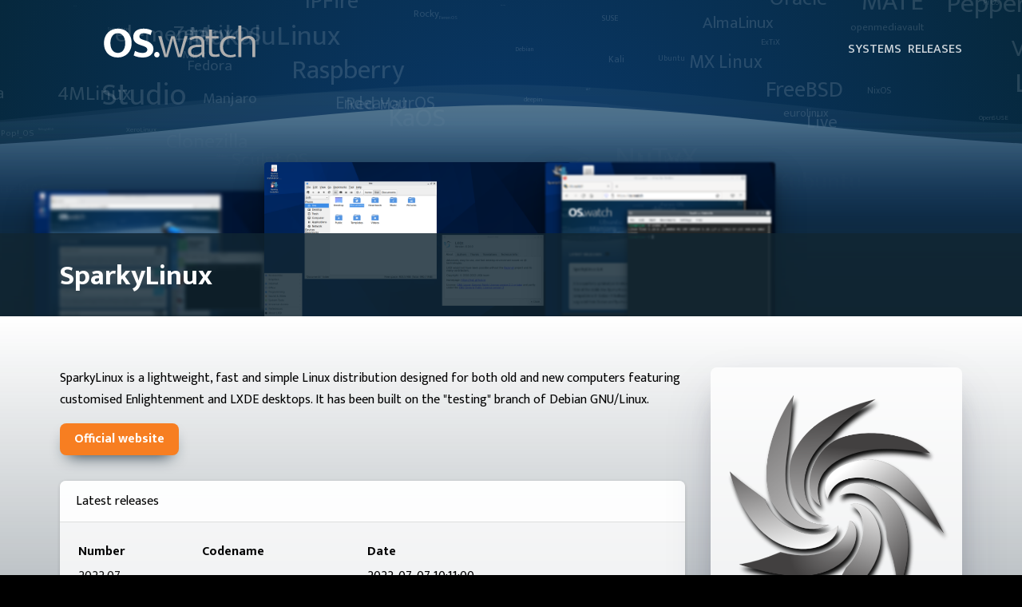

--- FILE ---
content_type: text/html; charset=utf-8
request_url: https://os.watch/sparkylinux
body_size: 8079
content:
<!DOCTYPE html>
<html lang="en">
  <head>
    <meta charset="utf-8" />
    <meta name="robots" content="index, follow" />
    <meta http-equiv="X-UA-Compatible" content="IE=edge" />
    <meta name="viewport" content="width=device-width, initial-scale=1" />

    
    
      <meta name="description" content="OS.watch is exploring the universe of Operating Systems" />
      <meta name="keywords" content="os, watch, os.watch, distro, linux, windows, macos, operating systems" />
      <meta name="twitter:card" property="twitter:card" content="summary_large_image" />
      <meta name="twitter:title" property="twitter:title" content="OS.watch - exploring the universe of Operating Systems" />
      <meta name="twitter:description" property="twitter:description" content="OS.watch is exploring the universe of Operating Systems" />
      <meta name="twitter:image" property="twitter:image" content="https://os.watch/static/images/oswatch_header.webp" />
      <meta name="twitter:site" property="twitter:site" content="@oswatch_" />
      <meta name="twitter:creator" content="@oswatch_" />
      <meta property="og:title" content="OS.watch - exploring the universe of Operating Systems" />
      <meta property="og:description" content="OS.watch is exploring the universe of Operating Systems" />
      <meta property="og:type" content="website" />
      <meta property="og:url" content="https://os.watch/sparkylinux" />
      <meta property="og:image" content="https://os.watch/static/images/oswatch_header.webp" />
      <meta name="thumbnail" content="https://os.watch/static/images/oswatch_header.webp" />
    
    

    <link href="/static/images/favicon.png" rel="icon">
    

    <title>
      
  SparkyLinux • OS.watch

    </title>

    <link rel="preload" as="style" href="https://fonts.googleapis.com/css2?family=Mukta:wght@200;300;400;500;600;700;800&family=Red+Hat+Display:wght@300&display=swap" onload="this.rel='stylesheet'" />
    <link rel="preload" as="style" href="https://fonts.googleapis.com/css2?family=Open+Sans:ital,wght@0,300;0,400;0,600;0,700;0,800;1,300;1,400;1,600;1,700;1,800&display=swap" onload="this.rel='stylesheet'" />
           
    
    
    <link rel="icon" href="/static/images/favicon.png" type="image/png">
    <link rel="shortcut icon" href="/static/images/favicon.ico" type="image/x-icon">
    
    <link href="/static/css/style.css" rel="stylesheet">
    <link href="/static/css/style_light.css" rel="stylesheet" id="theme-link">
    
    <meta name="color-scheme" content="dark light">

    
  <link href="/static/css/content.css" rel="stylesheet" >

    
    
      <script async src="https://www.googletagmanager.com/gtag/js?id=G-K82X7FZG6K"></script>
<script>
  window.dataLayer = window.dataLayer || [];
  function gtag(){dataLayer.push(arguments);}
  gtag('js', new Date());

  gtag('config', 'G-K82X7FZG6K');
</script>
      <script async src="https://pagead2.googlesyndication.com/pagead/js/adsbygoogle.js?client=ca-pub-1646227217765983" crossorigin="anonymous"></script>
      <script async src="https://fundingchoicesmessages.google.com/i/pub-1646227217765983?ers=1" nonce="QvtBCaGZCJ73yHg-salDOg"></script><script nonce="QvtBCaGZCJ73yHg-salDOg">(function() {function signalGooglefcPresent() {if (!window.frames['googlefcPresent']) {if (document.body) {const iframe = document.createElement('iframe'); iframe.style = 'width: 0; height: 0; border: none; z-index: -1000; left: -1000px; top: -1000px;'; iframe.style.display = 'none'; iframe.name = 'googlefcPresent'; document.body.appendChild(iframe);} else {setTimeout(signalGooglefcPresent, 0);}}}signalGooglefcPresent();})();</script>
    

    <link rel="alternate" type="application/rss+xml" title="OS.watch feed" href="https://os.watch/releases.rss" />

  </head>

  <body>
    <div id="main-background">
      <div id="header-background">
        <canvas id="stars"></canvas>
        <svg class="hero-waves" xmlns="http://www.w3.org/2000/svg" xmlns:xlink="http://www.w3.org/1999/xlink" viewBox="0 24 150 70 " preserveAspectRatio="none">
          <defs>
            <path id="wave-path" d="M-160 44c30 0 58-18 88-18s 58 18 88 18 58-18 88-18 58 18 88 18 v44h-352z" ></path>
            <linearGradient
              id="secondarygradient"
              x1="0%"
              y1="80%"
              x2="0%"
              y2="0%">
              <stop
                style="stop-opacity:0.2"
                offset="0"
                stop-color:"#fef9a7"
                id="stop72573" />
              <stop
                style="stop-opacity:0.1;"
                offset="1"
                stop-color:"#fef9a7"
                id="stop72575" />
            </linearGradient>
            <linearGradient
              id="lightgroundgradient"
              x1="0%"
              y1="80%"
              x2="0%"
              y2="0%">
              <stop
                style="stop-opacity:1"
                offset="0"
                id="stop72573" />
              <stop
                style="stop-opacity:0.75;"
                offset="1"
                id="stop72575" />
            </linearGradient>
          </defs>
          <g class="wave1">
            <use xlink:href="#wave-path" x="50" y="3" id="wave1" fill="#ffffff" style="fill:url(#secondarygradient);">
          </use></g>
          <g class="wave2">
            <use xlink:href="#wave-path" x="50" y="0" id="wave2" fill="#ffffff" style="fill:url(#secondarygradient);">
          </use></g>
          <g class="wave3">
            <use xlink:href="#wave-path" x="50" y="9" id="wave3" fill="#ffffff" style="fill:url(#lightgroundgradient);">
          </use></g>
        </svg>
      </div>
      <div id="header-ground">
      </div>
    </div>

      <header>
  <div id="header-navigation">
    <div class="container">
      <a href="/">
        <svg id="logo" width="auto" height="100" version="1.1" viewBox="0 0 473.81 100" xmlns="http://www.w3.org/2000/svg"><g transform="translate(-7.4621 -79.921)" stroke-width=".59392"><path id="osdotpath" d="m51.013 89.49c-6.1951 0-11.974 1.0639-17.337 3.1906-5.2703 2.0342-9.8469 5.0392-13.731 9.0152-3.8832 3.8835-6.9355 8.6456-9.1546 14.286-2.2191 5.5478-3.3287 11.835-3.3287 18.862 0 7.2121 1.064 13.639 3.1906 19.279 2.2191 5.5479 5.2242 10.264 9.0152 14.148 3.791 3.791 8.3219 6.7033 13.592 8.7375 5.2703 1.9417 11.002 2.913 17.197 2.913 6.1951 0 11.929-1.0169 17.199-3.0511 5.3628-2.1266 9.9866-5.1317 13.87-9.0152 3.8835-3.8835 6.9342-8.5999 9.1533-14.148 2.2191-5.5479 3.3287-11.836 3.3287-18.863 0-7.2122-1.1096-13.637-3.3287-19.278-2.1266-5.6403-5.0861-10.357-8.877-14.148-3.791-3.8835-8.3206-6.8428-13.591-8.877-5.2706-2.0342-11.004-3.0511-17.199-3.0511zm80.252 0c-5.1781 0-9.8019 0.64747-13.87 1.942-3.976 1.2945-7.3504 3.0972-10.124 5.4088-2.6814 2.3116-4.7167 5.0856-6.1035 8.3218-1.3868 3.1438-2.0801 6.6122-2.0801 10.403 0 3.5136 0.50943 6.61 1.5262 9.2914 1.1098 2.589 2.5885 4.8552 4.4378 6.7969 1.9416 1.9418 4.2536 3.6518 6.935 5.1312 2.6814 1.4794 5.6395 2.7744 8.8757 3.884l7.3508 2.4958c3.0514 0.92465 5.5028 1.8958 7.3522 2.913 1.9416 0.92466 3.4664 1.8958 4.576 2.913 1.1096 0.92465 1.8498 1.9415 2.2196 3.0511 0.46227 1.0171 0.69337 2.081 0.69337 3.1906 0 3.2362-1.2481 5.7791-3.7445 7.6284-2.4964 1.7568-6.1961 2.634-11.097 2.634-4.1607 0-8.1358-0.50777-11.927-1.5249-3.791-1.1096-7.6745-2.6356-11.65-4.5773l-4.2997 14.148c8.6918 4.2533 18.261 6.3798 28.71 6.3798 5.5478 0 10.402-0.69452 14.563-2.0814 4.161-1.387 7.6282-3.2824 10.402-5.6865 2.7742-2.404 4.8548-5.2237 6.2417-8.4599 1.3871-3.2362 2.0801-6.7033 2.0801-10.402 0-6.1951-1.9881-11.419-5.9641-15.673-3.8832-4.2534-9.2929-7.5364-16.228-9.848l-8.3218-2.6354c-4.7155-1.4794-8.1371-3.0041-10.264-4.576-2.1266-1.5719-3.1892-3.8838-3.1892-6.935 0-2.9588 1.2024-5.3164 3.6063-7.0732 2.4966-1.7568 5.9636-2.6354 10.402-2.6354 3.3287 0 6.7501 0.50779 10.264 1.5249 3.5134 0.92466 7.1662 2.3123 10.957 4.1616l4.2997-14.148c-3.4209-1.7568-7.3048-3.1901-11.65-4.2997-4.3458-1.1096-9.3392-1.6644-14.979-1.6644zm-80.807 14.425c3.2362 0 6.2412 0.60047 9.0152 1.8025 2.8664 1.202 5.3634 3.0975 7.4903 5.6864 2.1264 2.4965 3.7907 5.6869 4.9931 9.5704 1.2943 3.8835 1.942 8.5058 1.942 13.869 0 5.178-0.60177 9.709-1.8038 13.592-1.2021 3.791-2.8192 6.9814-4.8536 9.5704-2.0341 2.4965-4.4844 4.3919-7.3508 5.6865-2.7739 1.202-5.7333 1.8025-8.877 1.8025-3.2362 0-6.2882-0.60046-9.1546-1.8025-2.7739-1.2945-5.2242-3.1899-7.3508-5.6865-2.1266-2.589-3.8369-5.7794-5.1312-9.5704-1.2023-3.8835-1.8038-8.4145-1.8038-13.592 0-5.178 0.60151-9.7077 1.8038-13.591 1.2018-3.8835 2.8195-7.0739 4.8536-9.5704 2.0341-2.589 4.439-4.5314 7.2127-5.8259 2.7742-1.2945 5.779-1.9406 9.0152-1.9406zm122.62 58.391c-2.3116 0-4.2984 0.83152-5.9627 2.4959-1.6644 1.6644-2.4972 3.6981-2.4972 6.1022 0 2.6814 0.83278 4.8093 2.4972 6.3812 1.6643 1.5719 3.6512 2.3577 5.9627 2.3577 2.3117 0 4.2541-0.78587 5.8259-2.3577 1.6643-1.5719 2.4959-3.6997 2.4959-6.3812 0-2.4041-0.8316-4.4378-2.4959-6.1022-1.5718-1.6644-3.5142-2.4959-5.8259-2.4959z" fill="#06283d"/><path id="watchpath" d="m428.01 79.921v98.473h9.7086v-48.682c3.2362-2.9588 6.5193-5.2707 9.848-6.935 3.4212-1.6643 6.7499-2.4959 9.9861-2.4959 4.4383 0 7.8597 1.2479 10.264 3.7444 2.4964 2.4041 3.7443 6.426 3.7443 12.066v42.302h9.7086v-44.938c0-3.0513-0.46202-5.8252-1.3866-8.3218-0.8323-2.589-2.1272-4.8081-3.884-6.6574-1.6644-1.9417-3.8366-3.4207-6.518-4.4378-2.6817-1.1096-5.8264-1.6644-9.4324-1.6644-4.4383 0-8.5057 0.92421-12.204 2.7735-3.6985 1.7568-7.0743 3.976-10.126 6.6574v-41.885zm-91.82 12.482v20.804h-10.68v7.3522h10.68v41.608c0 10.818 5.9186 16.228 17.754 16.228 3.2365 0 6.2415-0.27671 9.0152-0.83149 2.7742-0.55478 5.0845-1.2023 6.9339-1.942l-1.5249-7.3508c-1.6644 0.55478-3.6068 1.0626-5.8259 1.5249-2.2191 0.46232-4.4841 0.69336-6.7955 0.69336-2.9589 0-5.3636-0.64611-7.2127-1.9406-1.7569-1.2945-2.6356-3.8374-2.6356-7.6284v-40.36h20.528v-7.3522h-20.528v-20.804zm-37.196 19.972c-4.4383 0-8.5073 0.55478-12.206 1.6644-3.606 1.0171-7.5822 2.6815-11.928 4.9931l3.7443 6.935c3.976-2.2191 7.583-3.6995 10.819-4.4392 3.3287-0.83218 6.2868-1.2472 8.8757-1.2472 4.2535 0 7.6747 1.1096 10.264 3.3287 2.5889 2.1267 3.884 5.9632 3.884 11.511v4.8549h-13.177c-4.3458 0-8.3207 0.46209-11.927 1.3868-3.5137 0.83217-6.5657 2.1271-9.1546 3.884-2.4967 1.7568-4.4377 3.929-5.8246 6.518-1.3871 2.589-2.0816 5.594-2.0816 9.0152 0 2.8664 0.50918 5.4563 1.5262 7.7679 1.1096 2.3116 2.5886 4.2984 4.4377 5.9627 1.9419 1.6644 4.2079 2.9593 6.7971 3.884 2.6814 0.83218 5.5468 1.2486 8.598 1.2486 4.2535 0 8.138-0.69318 11.652-2.0801 3.606-1.4794 6.7952-3.8383 9.5692-7.0745h0.27752l1.5262 7.906h7.4889v-42.44c0-4.4383-0.60012-8.1378-1.8025-11.097-1.1096-3.0513-2.7283-5.5015-4.8549-7.3508-2.0341-1.8493-4.4844-3.1429-7.3508-3.8826-2.7736-0.8322-5.8246-1.2486-9.1533-1.2486zm103.97 0c-4.8083 0-9.1994 0.78584-13.175 2.3577-3.976 1.4794-7.4444 3.6986-10.403 6.6574-2.8664 2.8664-5.1312 6.3805-6.7955 10.541-1.5718 4.1609-2.3578 8.8303-2.3578 14.008 0 5.6403 0.83283 10.586 2.4972 14.84 1.7569 4.1609 4.1144 7.675 7.0733 10.541 3.0512 2.7739 6.5641 4.8547 10.54 6.2417 3.9757 1.3869 8.23 2.0801 12.761 2.0801 6.7496 0 12.621-1.2479 17.614-3.7445l-2.0816-7.0745c-2.1266 1.0171-4.3458 1.8499-6.6574 2.4972-2.3114 0.64724-4.9459 0.97099-7.9045 0.97099-2.9592 0-5.8728-0.41644-8.739-1.2486-2.8664-0.92462-5.4092-2.4036-7.6283-4.4378-2.2191-2.1266-4.0218-4.9006-5.4089-8.3218-1.3871-3.4212-2.08-7.6754-2.08-12.761 0-8.0444 2.172-14.331 6.5177-18.862 4.4383-4.5307 10.264-6.7969 17.477-6.7969 2.4039 0 4.7158 0.27807 6.9349 0.83286 2.3119 0.4623 4.6694 1.3408 7.0733 2.6353l2.2196-7.4903c-3.3287-1.4794-6.3809-2.4036-9.1548-2.7735-2.6814-0.46233-5.4553-0.69336-8.3218-0.69336zm-225.67 0.83149 19.417 65.188h10.402l12.068-41.331 4.0221-16.782 3.8824 16.782 11.79 41.331h11.095l19.14-65.188h-9.7086l-11.095 41.055-3.7443 16.366h-0.41589l-3.8837-16.366-11.789-41.055h-10.403l-11.928 41.055-3.8827 16.366h-0.41562l-3.1906-16.366-11.235-41.055zm135.14 33.842v15.257c-2.4042 3.5136-5.2708 6.0566-8.5995 7.6284-3.329 1.4794-6.6105 2.2182-9.8467 2.2182-3.6985 0-6.8888-0.87851-9.5705-2.6353-2.6814-1.7568-4.0221-4.8075-4.0221-9.1533 0-3.6061 1.6174-6.6581 4.8536-9.1546 3.2364-2.4965 8.6918-3.8372 16.366-4.0221z" fill="#4d4d4d"/></g></svg>
      </a>
      <nav>
        <ul>
          <li>
            <a href="/systems">Systems</a>
          </li>
          <li>
            <a href="/releases">Releases</a>
          </li>
        </ul>
      </div>
      </nav>
    </div>
  </div>
</header>

      

  
    <div class="jumbotron-screenshots">
      <div class="container container-screenshots">
        
          <div class="screenshot-card">
            <img src="/static/images/screenshots/07feb06608c645e782c1e68814d2f0b7.webp" />
          </div>
        
          <div class="screenshot-card">
            <img src="/static/images/screenshots/479ce1056eee4640bae69c5a849ff1f7.webp" />
          </div>
        
          <div class="screenshot-card">
            <img src="/static/images/screenshots/4a58928411884b8f9a4156757cbe868b.webp" />
          </div>
        
      </div>
      <div class="jumbotron-title">
        <div class="container">
          <h1>SparkyLinux</h1>
        </div>
      </div>
    </div>

  


  <div class="jumbotron jumbotron-content">
    <div class="container">
      <div id="content">

        SparkyLinux is a lightweight, fast and simple Linux distribution designed for both old and new computers featuring customised Enlightenment and LXDE desktops. It has been built on the "testing" branch of Debian GNU/Linux. 
      
        <a class="button" type="submit" href="https://sparkylinux.org/" target="_blank">Official website</a>

        
          <div class="card">
            <div class="card-header">
              Latest releases
            </div>
            <div class="card-body">
              <table>
                  <thead>
                    <tr>
                      <th>Number</th>
                      <th>Codename</th>
                      <th>Date</th>
                    </tr>
                  </thead>
                  <tbody>
                    
                      <tr>
                        <td><a href="/sparkylinux/2022.07">2022.07</a></td>
                        <td></td>
                        <td>2022-07-07 10:11:00</td>
                      </tr>
                    
                      <tr>
                        <td><a href="/sparkylinux/6.4">6.4</a></td>
                        <td></td>
                        <td>2022-08-13 00:00:00</td>
                      </tr>
                    
                      <tr>
                        <td><a href="/sparkylinux/2022.10">2022.10</a></td>
                        <td></td>
                        <td>2022-10-06 00:00:00</td>
                      </tr>
                    
                      <tr>
                        <td><a href="/sparkylinux/6.5">6.5</a></td>
                        <td>Po Tolo</td>
                        <td>2022-11-14 00:00:00</td>
                      </tr>
                    
                      <tr>
                        <td><a href="/sparkylinux/2022.12">2022.12</a></td>
                        <td></td>
                        <td>2022-12-05 00:00:00</td>
                      </tr>
                    
                      <tr>
                        <td><a href="/sparkylinux/2023.01">2023.01</a></td>
                        <td></td>
                        <td>2023-01-21 00:00:00</td>
                      </tr>
                    
                      <tr>
                        <td><a href="/sparkylinux/6.6">6.6</a></td>
                        <td></td>
                        <td>2023-02-06 00:00:00</td>
                      </tr>
                    
                      <tr>
                        <td><a href="/sparkylinux/2023.03">2023.03</a></td>
                        <td></td>
                        <td>2023-03-08 00:00:00</td>
                      </tr>
                    
                      <tr>
                        <td><a href="/sparkylinux/6.7">6.7</a></td>
                        <td></td>
                        <td>2023-05-09 00:00:00</td>
                      </tr>
                    
                      <tr>
                        <td><a href="/sparkylinux/7.0">7.0</a></td>
                        <td>Orion Belt</td>
                        <td>2023-06-15 00:00:00</td>
                      </tr>
                    
                      <tr>
                        <td><a href="/sparkylinux/2023.07">2023.07</a></td>
                        <td></td>
                        <td>2023-07-17 00:00:00</td>
                      </tr>
                    
                      <tr>
                        <td><a href="/sparkylinux/7.0.1">7.0.1</a></td>
                        <td></td>
                        <td>2023-07-27 00:00:00</td>
                      </tr>
                    
                      <tr>
                        <td><a href="/sparkylinux/7.1">7.1</a></td>
                        <td></td>
                        <td>2023-09-13 00:00:00</td>
                      </tr>
                    
                      <tr>
                        <td><a href="/sparkylinux/2023.10">2023.10</a></td>
                        <td></td>
                        <td>2023-10-11 00:00:00</td>
                      </tr>
                    
                      <tr>
                        <td><a href="/sparkylinux/7.2">7.2</a></td>
                        <td></td>
                        <td>2023-12-07 00:00:00</td>
                      </tr>
                    
                      <tr>
                        <td><a href="/sparkylinux/2024.01">2024.01</a></td>
                        <td></td>
                        <td>2024-01-19 00:00:00</td>
                      </tr>
                    
                      <tr>
                        <td><a href="/sparkylinux/2024.02">2024.02</a></td>
                        <td></td>
                        <td>2024-02-12 00:00:00</td>
                      </tr>
                    
                      <tr>
                        <td><a href="/sparkylinux/7.3">7.3</a></td>
                        <td>Orion Belt</td>
                        <td>2024-03-15 00:00:00</td>
                      </tr>
                    
                      <tr>
                        <td><a href="/sparkylinux/2024.05">2024.05</a></td>
                        <td></td>
                        <td>2024-05-07 00:00:00</td>
                      </tr>
                    
                      <tr>
                        <td><a href="/sparkylinux/7.4">7.4</a></td>
                        <td></td>
                        <td>2024-06-11 00:00:00</td>
                      </tr>
                    
                      <tr>
                        <td><a href="/sparkylinux/2024.08">2024.08</a></td>
                        <td></td>
                        <td>2024-08-13 00:00:00</td>
                      </tr>
                    
                      <tr>
                        <td><a href="/sparkylinux/7.5">7.5</a></td>
                        <td></td>
                        <td>2024-09-18 00:00:00</td>
                      </tr>
                    
                      <tr>
                        <td><a href="/sparkylinux/2024.11">2024.11</a></td>
                        <td></td>
                        <td>2024-11-08 00:00:00</td>
                      </tr>
                    
                      <tr>
                        <td><a href="/sparkylinux/2024.12">2024.12</a></td>
                        <td></td>
                        <td>2024-12-06 00:00:00</td>
                      </tr>
                    
                      <tr>
                        <td><a href="/sparkylinux/7.7">7.7</a></td>
                        <td></td>
                        <td>2025-04-10 00:00:00</td>
                      </tr>
                    
                      <tr>
                        <td><a href="/sparkylinux/7.8">7.8</a></td>
                        <td></td>
                        <td>2025-07-15 00:00:00</td>
                      </tr>
                    
                      <tr>
                        <td><a href="/sparkylinux/8.0">8.0</a></td>
                        <td></td>
                        <td>2025-08-14 00:00:00</td>
                      </tr>
                    
                      <tr>
                        <td><a href="/sparkylinux/2025.09">2025.09</a></td>
                        <td></td>
                        <td>2025-09-16 00:00:00</td>
                      </tr>
                    
                      <tr>
                        <td><a href="/sparkylinux/8.1">8.1</a></td>
                        <td></td>
                        <td>2025-11-12 00:00:00</td>
                      </tr>
                    
                      <tr>
                        <td><a href="/sparkylinux/2025.12">2025.12</a></td>
                        <td>Tiamat</td>
                        <td>2025-12-15 00:00:00</td>
                      </tr>
                    
                  </tbody>
                </table>
            </div>
          </div>
        

        
        
        
          <div class="card" id="card-screenshots">
            <div class="card-header">
              <a href="/sparkylinux/screenshots">Screenshots</a>
            </div>
            <div class="card-body">
              <div>
                
                  
                    <a href="/sparkylinux/6.4/screenshot/07feb06608c645e782c1e68814d2f0b7">
                      <img src="/static/images/screenshots/07feb06608c645e782c1e68814d2f0b7.webp" alt="" title=""/>
                    </a>
                  
                
                  
                    <a href="/sparkylinux/6.4/screenshot/479ce1056eee4640bae69c5a849ff1f7">
                      <img src="/static/images/screenshots/479ce1056eee4640bae69c5a849ff1f7.webp" alt="" title=""/>
                    </a>
                  
                
                  
                    <a href="/sparkylinux/6.4/screenshot/4a58928411884b8f9a4156757cbe868b">
                      <img src="/static/images/screenshots/4a58928411884b8f9a4156757cbe868b.webp" alt="" title=""/>
                    </a>
                  
                
                  
                    <a href="/sparkylinux/6.4/screenshot/2dc891358cb94ce2a8223c6c8f57092f">
                      <img src="/static/images/screenshots/2dc891358cb94ce2a8223c6c8f57092f.webp" alt="" title=""/>
                    </a>
                  
                
                  
                    <a href="/sparkylinux/6.4/screenshot/996f2294b1264969ab34f4f0fec2e0fc">
                      <img src="/static/images/screenshots/996f2294b1264969ab34f4f0fec2e0fc.webp" alt="" title=""/>
                    </a>
                  
                
                  
                    <a href="/sparkylinux/6.4/screenshot/1d7d925f8f9e44498c2e5a07172c5192">
                      <img src="/static/images/screenshots/1d7d925f8f9e44498c2e5a07172c5192.webp" alt="" title=""/>
                    </a>
                  
                
                  
                    <a href="/sparkylinux/2022.10/screenshot/b06b056cafb846388fa6caa3bebabbff">
                      <img src="/static/images/screenshots/b06b056cafb846388fa6caa3bebabbff.webp" alt="" title=""/>
                    </a>
                  
                
                  
                    <a href="/sparkylinux/2022.10/screenshot/9542a40c109e4c2e9d4f5bff4a988031">
                      <img src="/static/images/screenshots/9542a40c109e4c2e9d4f5bff4a988031.webp" alt="" title=""/>
                    </a>
                  
                
                  
                    <a href="/sparkylinux/2022.10/screenshot/f822364dc11f4cb88bdf575167694b6d">
                      <img src="/static/images/screenshots/f822364dc11f4cb88bdf575167694b6d.webp" alt="" title=""/>
                    </a>
                  
                
              </div>
            </div>
          </div>
        
      
      </div>

      <div id="sidebar">
        
        
          <img src="/static/images/icons/c3cc371b24fa4db1843b12826b666aa9.webp" class="w-100"/>
          <p><b>2023</b> page views</p>
        

      </div>
    </div>
  </div>



      

      <div style="text-align: center;margin: 2em auto;">
  <p>ADVERTISING</p>
  <script async src="https://pagead2.googlesyndication.com/pagead/js/adsbygoogle.js?client=ca-pub-1646227217765983"
    crossorigin="anonymous"></script>
  <ins class="adsbygoogle"
    style="display:block"
    data-ad-client="ca-pub-1646227217765983"
    data-ad-slot="8412773415"
    data-ad-format="auto"
    data-full-width-responsive="true"></ins>
  <script>
    (adsbygoogle = window.adsbygoogle || []).push({});
  </script>
</div>

<footer>
    <div class="container">
      
      <div>
        <h3>OS.watch</h3>    
        <p>
          <strong>Email:</strong> <a href="/cdn-cgi/l/email-protection#45262a2b31242631052a366b322431262d"><span class="__cf_email__" data-cfemail="61020e0f15000215210e124f1600150209">[email&#160;protected]</span></a>
        </p>
      </div>
      
      <div>
        <h4>Navigation</h4>
        <ul>
          <li><a href="/">Home</a></li>
          <li><a href="/systems">Systems</a></li>
          <li><a href="/releases">Releases</a></li>
        </ul>
      </div>

      <div>
        <h4>Useful links</h4>
        <ul>
          <li><a href="/about">About us</a></li>
          <li><a href="/privacy-policy">Privacy Policy</a></li>
          <li><a href="/copyright">Copyright</a></li>
        </ul>
      </div>

      <div>
        <h4>Social</h4>
        <ul>
          <li><a href="https://twitter.com/oswatch_">Twitter</a></li>
          <li><a href="https://www.youtube.com/channel/UCfKldU42jWrEmsV4tjE_ykQ">YouTube</a></li>
        </ul>
      </div>

    </div>

    <div class="container" id="copyright">
        <p>&copy; Copyright <b>OS.watch</b>. All Rights Reserved</p>
        <button id="button-change-theme">Change theme</button>

        <script data-cfasync="false" src="/cdn-cgi/scripts/5c5dd728/cloudflare-static/email-decode.min.js"></script><script>
          const btn = document.querySelector("#button-change-theme");
          const theme = document.querySelector("#theme-link");

          // Check for dark mode preference at the OS level
          const prefersDarkScheme = window.matchMedia("(prefers-color-scheme: dark)");
          const currentTheme = localStorage.getItem("theme");
          if (currentTheme == "dark" || prefersDarkScheme) {
            theme.href = "/static/css/style_dark.css";
          } else {
            theme.href = "/static/css/style_light.css";
          }

          btn.addEventListener("click", function() {
            if (theme.getAttribute("href") == "/static/css/style_light.css") {
              theme.href = "/static/css/style_dark.css";
              localStorage.setItem("theme", "dark");
            } else {
              theme.href = "/static/css/style_light.css";
              localStorage.setItem("theme", "light");
            }
          });
        </script>
        
    </div>

  </footer>

      <script>
  window.onload = function(argument) {

    // var lyric = "";
    var lyric = "Debian, Ubuntu, Red Hat, Fedora, Slackware, Peppermint OS, MX Linux, EndeavourOS, Mint, Manjaro, Pop!_OS, Garuda, Zorin OS, elementary OS, XeroLinux, 4MLinux, Feren OS, FreeBSD, EasyOS, Raspberry, Pi OS, Elive, SELKS, NuTyX, AlmaLinux, OpenBSD, Ubuntu, MATE, Ubuntu, Studio, Kubuntu, Lubuntu, Xubuntu, Ubuntu, Kylin, Lite, Voyager, Live, KaOS, Redox OS, Sculpt OS, Zephix, ExTiX, Tails, openmediavault, ALT, eurolinux, Kali, Rocky, OpenSUSE, Oracle, Alpine, Clonezilla, LXLE, NixOS, Genode OS, Murena, deepin, Escuelas, SpiralLinux, postmarketOS, MidnightBSD, MakuluLinux, IPFire, Kaisen, GhostBSD, TrueNAS, SUSE";
    var words = {};
    var words_attr = [];
    string_handle(lyric);

    var canvas = document.getElementById('stars');
    canvas.width = window.innerWidth;
    canvas.height = 300; // canvas.parentElement.innerHeight;

    if (canvas.getContext) {
    var c = canvas.getContext('2d'),
      w = canvas.width,
      h = canvas.height;
        

    // c.strokeStyle = 'red';
    c.fillStyle = '#ffffff22';
    // c.lineWidth = 5;

    // constructor
    Word = function(key) {
      this.text = key;
      this.x = Math.random() * w;
      this.y = Math.random() * h;
      this.font = Math.random() * 40 + 'px Mukta'
      this.speed = Math.random() // (words[key]) * .02;
    }
    for (key in words) {
      words_attr.push(new Word(key));
    }
    console.log(words_attr.length);

    function animation() {
      for (var i = 0; i < words_attr.length; i++) {
        c.font = words_attr[i].font;
        c.fillText(words_attr[i].text, words_attr[i].x, words_attr[i].y);
        words_attr[i].width = c.measureText(words_attr[i].text).width;
        c.stroke();
      }
      move();
    }

    function move() {
      for (var i = 0; i < words_attr.length; i++) {
        if (words_attr[i].x > w) {
          words_attr[i].x = -words_attr[i].width;
          words_attr[i].y = Math.random()*h;
        }else{
          words_attr[i].x += words_attr[i].speed;
        }
      }
    }

    setInterval(function() {
      c.clearRect(0,0,w,h);
      animation();
    },24);

    }

    function string_handle(str) {
      var split_str = str.split(", ");
      var word_array = [];
      var word_count = [];
      for (var i = 0; i < split_str.length; i++) {
        check = true;
        for (var j = 0; j <= word_array.length; j++) {
          if (split_str[i] == word_array[j]) {
            word_count[j]++;
            check = false;
            break;
          }
        }
        if (check) {
          word_array.push(split_str[i]);
          word_count.push(1);
        }
      }
      for (var i = 0; i < word_array.length; i++) {
        words[word_array[i]] = word_count[i];
      }
        return words;
      }

  }
</script>

  <script defer src="https://static.cloudflareinsights.com/beacon.min.js/vcd15cbe7772f49c399c6a5babf22c1241717689176015" integrity="sha512-ZpsOmlRQV6y907TI0dKBHq9Md29nnaEIPlkf84rnaERnq6zvWvPUqr2ft8M1aS28oN72PdrCzSjY4U6VaAw1EQ==" data-cf-beacon='{"version":"2024.11.0","token":"f5db6fcfcfcc4e36b83511723cfe7760","r":1,"server_timing":{"name":{"cfCacheStatus":true,"cfEdge":true,"cfExtPri":true,"cfL4":true,"cfOrigin":true,"cfSpeedBrain":true},"location_startswith":null}}' crossorigin="anonymous"></script>
</body>
</html>




--- FILE ---
content_type: text/html; charset=utf-8
request_url: https://www.google.com/recaptcha/api2/aframe
body_size: 268
content:
<!DOCTYPE HTML><html><head><meta http-equiv="content-type" content="text/html; charset=UTF-8"></head><body><script nonce="LsQqdaV-KQ8EJfcD4nCPYQ">/** Anti-fraud and anti-abuse applications only. See google.com/recaptcha */ try{var clients={'sodar':'https://pagead2.googlesyndication.com/pagead/sodar?'};window.addEventListener("message",function(a){try{if(a.source===window.parent){var b=JSON.parse(a.data);var c=clients[b['id']];if(c){var d=document.createElement('img');d.src=c+b['params']+'&rc='+(localStorage.getItem("rc::a")?sessionStorage.getItem("rc::b"):"");window.document.body.appendChild(d);sessionStorage.setItem("rc::e",parseInt(sessionStorage.getItem("rc::e")||0)+1);localStorage.setItem("rc::h",'1769741680547');}}}catch(b){}});window.parent.postMessage("_grecaptcha_ready", "*");}catch(b){}</script></body></html>